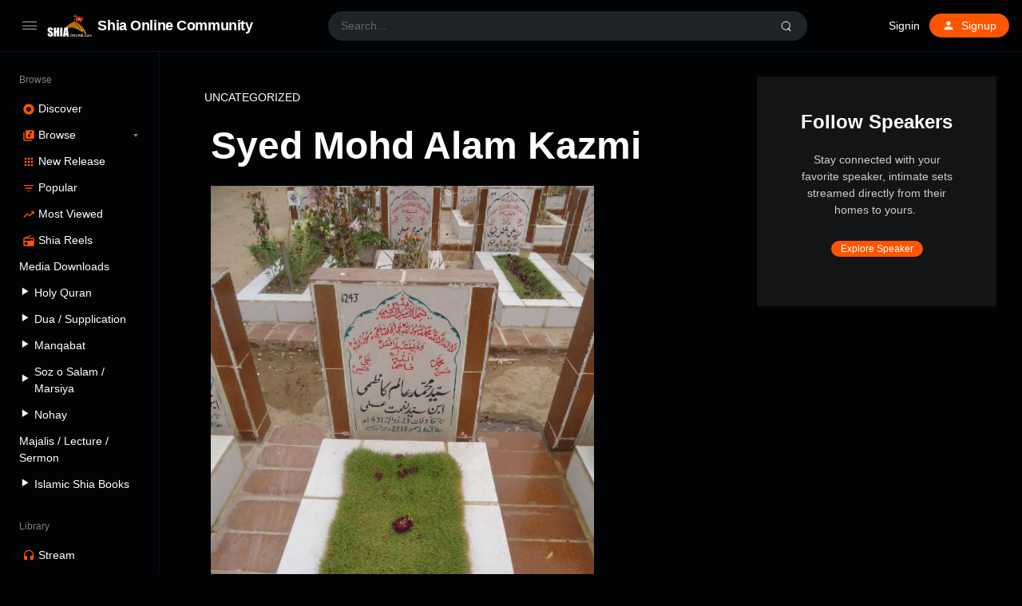

--- FILE ---
content_type: text/html; charset=UTF-8
request_url: https://shia-online.com/grave/syed-mohd-alam-kazmi/
body_size: 8925
content:
<!doctype html>
<html lang="en-US" class="dark page-animate">
<head>
	<meta charset="UTF-8" />
	<meta name="viewport" content="width=device-width, initial-scale=1, maximum-scale=1, shrink-to-fit=no" />
	<link rel="profile" href="https://gmpg.org/xfn/11" />
	<meta name='robots' content='index, follow, max-image-preview:large, max-snippet:-1, max-video-preview:-1' />
	
	<title>Grave Syed Mohd Alam Kazmi - Shia Online Community</title>
	<meta name="description" content="Grave of Syed Mohd Alam Kazmi , Father name" />
	<link rel="canonical" href="https://shia-online.com/grave/syed-mohd-alam-kazmi/" />
	<meta property="og:locale" content="en_US" />
	<meta property="og:type" content="article" />
	<meta property="og:title" content="Grave Syed Mohd Alam Kazmi - Shia Online Community" />
	<meta property="og:description" content="Grave of Syed Mohd Alam Kazmi , Father name" />
	<meta property="og:url" content="https://shia-online.com/grave/syed-mohd-alam-kazmi/" />
	<meta property="og:site_name" content="Shia Online Community" />
	<meta property="article:publisher" content="https://www.facebook.com/ShiaOnlineCommunitySOC" />
	<meta property="og:image" content="https://soc-web.b-cdn.net/wp-content/uploads/2022/02/logo.png" />
	<meta property="og:image:width" content="166" />
	<meta property="og:image:height" content="88" />
	<meta property="og:image:type" content="image/png" />
	<meta name="twitter:card" content="summary_large_image" />
	<meta name="twitter:site" content="@community_shia" />
	<script type="application/ld+json" class="yoast-schema-graph">{"@context":"https://schema.org","@graph":[{"@type":"WebPage","@id":"https://shia-online.com/grave/syed-mohd-alam-kazmi/","url":"https://shia-online.com/grave/syed-mohd-alam-kazmi/","name":"Grave Syed Mohd Alam Kazmi - Shia Online Community","isPartOf":{"@id":"https://shia-online.com/#website"},"primaryImageOfPage":{"@id":"https://shia-online.com/grave/syed-mohd-alam-kazmi/#primaryimage"},"image":{"@id":"https://shia-online.com/grave/syed-mohd-alam-kazmi/#primaryimage"},"thumbnailUrl":"https://soc-web.b-cdn.net/wp-content/uploads/2022/03/6243.jpg","datePublished":"2022-03-08T23:02:33+00:00","dateModified":"2022-03-08T23:02:33+00:00","description":"Grave of Syed Mohd Alam Kazmi , Father name","breadcrumb":{"@id":"https://shia-online.com/grave/syed-mohd-alam-kazmi/#breadcrumb"},"inLanguage":"en-US","potentialAction":[{"@type":"ReadAction","target":["https://shia-online.com/grave/syed-mohd-alam-kazmi/"]}]},{"@type":"ImageObject","inLanguage":"en-US","@id":"https://shia-online.com/grave/syed-mohd-alam-kazmi/#primaryimage","url":"https://soc-web.b-cdn.net/wp-content/uploads/2022/03/6243.jpg","contentUrl":"https://soc-web.b-cdn.net/wp-content/uploads/2022/03/6243.jpg","width":480,"height":640},{"@type":"BreadcrumbList","@id":"https://shia-online.com/grave/syed-mohd-alam-kazmi/#breadcrumb","itemListElement":[{"@type":"ListItem","position":1,"name":"Home","item":"https://shia-online.com/"},{"@type":"ListItem","position":2,"name":"Syed Mohd Alam Kazmi"}]},{"@type":"WebSite","@id":"https://shia-online.com/#website","url":"https://shia-online.com/","name":"Shia Online Community","description":"Towards the Right Path","publisher":{"@id":"https://shia-online.com/#organization"},"potentialAction":[{"@type":"SearchAction","target":{"@type":"EntryPoint","urlTemplate":"https://shia-online.com/?s={search_term_string}"},"query-input":{"@type":"PropertyValueSpecification","valueRequired":true,"valueName":"search_term_string"}}],"inLanguage":"en-US"},{"@type":"Organization","@id":"https://shia-online.com/#organization","name":"Shia Online Community","url":"https://shia-online.com/","logo":{"@type":"ImageObject","inLanguage":"en-US","@id":"https://shia-online.com/#/schema/logo/image/","url":"https://soc-web.b-cdn.net/wp-content/uploads/2022/02/logo.png","contentUrl":"https://soc-web.b-cdn.net/wp-content/uploads/2022/02/logo.png","width":166,"height":88,"caption":"Shia Online Community"},"image":{"@id":"https://shia-online.com/#/schema/logo/image/"},"sameAs":["https://www.facebook.com/ShiaOnlineCommunitySOC","https://x.com/community_shia","https://www.instagram.com/shia_online_comunity","https://www.youtube.com/c/ShiaOnlineCommunity"]}]}</script>
	
<link rel='dns-prefetch' href='//www.googletagmanager.com' />
<link rel="alternate" type="application/rss+xml" title="Shia Online Community &raquo; Feed" href="https://shia-online.com/feed/" />
<link rel="alternate" type="application/rss+xml" title="Shia Online Community &raquo; Comments Feed" href="https://shia-online.com/comments/feed/" />
<script type="730efd8f13ac7f984d4eec55-text/javascript">
window._wpemojiSettings = {"baseUrl":"https:\/\/s.w.org\/images\/core\/emoji\/15.0.3\/72x72\/","ext":".png","svgUrl":"https:\/\/s.w.org\/images\/core\/emoji\/15.0.3\/svg\/","svgExt":".svg","source":{"concatemoji":"https:\/\/soc-web.b-cdn.net\/wp-includes\/js\/wp-emoji-release.min.js?ver=6.5.7"}};
/*! This file is auto-generated */
!function(i,n){var o,s,e;function c(e){try{var t={supportTests:e,timestamp:(new Date).valueOf()};sessionStorage.setItem(o,JSON.stringify(t))}catch(e){}}function p(e,t,n){e.clearRect(0,0,e.canvas.width,e.canvas.height),e.fillText(t,0,0);var t=new Uint32Array(e.getImageData(0,0,e.canvas.width,e.canvas.height).data),r=(e.clearRect(0,0,e.canvas.width,e.canvas.height),e.fillText(n,0,0),new Uint32Array(e.getImageData(0,0,e.canvas.width,e.canvas.height).data));return t.every(function(e,t){return e===r[t]})}function u(e,t,n){switch(t){case"flag":return n(e,"\ud83c\udff3\ufe0f\u200d\u26a7\ufe0f","\ud83c\udff3\ufe0f\u200b\u26a7\ufe0f")?!1:!n(e,"\ud83c\uddfa\ud83c\uddf3","\ud83c\uddfa\u200b\ud83c\uddf3")&&!n(e,"\ud83c\udff4\udb40\udc67\udb40\udc62\udb40\udc65\udb40\udc6e\udb40\udc67\udb40\udc7f","\ud83c\udff4\u200b\udb40\udc67\u200b\udb40\udc62\u200b\udb40\udc65\u200b\udb40\udc6e\u200b\udb40\udc67\u200b\udb40\udc7f");case"emoji":return!n(e,"\ud83d\udc26\u200d\u2b1b","\ud83d\udc26\u200b\u2b1b")}return!1}function f(e,t,n){var r="undefined"!=typeof WorkerGlobalScope&&self instanceof WorkerGlobalScope?new OffscreenCanvas(300,150):i.createElement("canvas"),a=r.getContext("2d",{willReadFrequently:!0}),o=(a.textBaseline="top",a.font="600 32px Arial",{});return e.forEach(function(e){o[e]=t(a,e,n)}),o}function t(e){var t=i.createElement("script");t.src=e,t.defer=!0,i.head.appendChild(t)}"undefined"!=typeof Promise&&(o="wpEmojiSettingsSupports",s=["flag","emoji"],n.supports={everything:!0,everythingExceptFlag:!0},e=new Promise(function(e){i.addEventListener("DOMContentLoaded",e,{once:!0})}),new Promise(function(t){var n=function(){try{var e=JSON.parse(sessionStorage.getItem(o));if("object"==typeof e&&"number"==typeof e.timestamp&&(new Date).valueOf()<e.timestamp+604800&&"object"==typeof e.supportTests)return e.supportTests}catch(e){}return null}();if(!n){if("undefined"!=typeof Worker&&"undefined"!=typeof OffscreenCanvas&&"undefined"!=typeof URL&&URL.createObjectURL&&"undefined"!=typeof Blob)try{var e="postMessage("+f.toString()+"("+[JSON.stringify(s),u.toString(),p.toString()].join(",")+"));",r=new Blob([e],{type:"text/javascript"}),a=new Worker(URL.createObjectURL(r),{name:"wpTestEmojiSupports"});return void(a.onmessage=function(e){c(n=e.data),a.terminate(),t(n)})}catch(e){}c(n=f(s,u,p))}t(n)}).then(function(e){for(var t in e)n.supports[t]=e[t],n.supports.everything=n.supports.everything&&n.supports[t],"flag"!==t&&(n.supports.everythingExceptFlag=n.supports.everythingExceptFlag&&n.supports[t]);n.supports.everythingExceptFlag=n.supports.everythingExceptFlag&&!n.supports.flag,n.DOMReady=!1,n.readyCallback=function(){n.DOMReady=!0}}).then(function(){return e}).then(function(){var e;n.supports.everything||(n.readyCallback(),(e=n.source||{}).concatemoji?t(e.concatemoji):e.wpemoji&&e.twemoji&&(t(e.twemoji),t(e.wpemoji)))}))}((window,document),window._wpemojiSettings);
</script>
<link rel='stylesheet' id='truepush-admin-menu-styles-css' href='https://soc-web.b-cdn.net/wp-content/plugins/truepush-free-web-push-notifications/views/css/truepush-menu-styles.css?ver=1.0.7' media='all' />
<link rel='stylesheet' id='dashicons-css' href='https://soc-web.b-cdn.net/wp-includes/css/dashicons.min.css?ver=6.5.7' media='all' />
<link rel='stylesheet' id='menu-icons-extra-css' href='https://soc-web.b-cdn.net/wp-content/plugins/menu-icons/css/extra.min.css?ver=0.13.11' media='all' />
<style id='wp-emoji-styles-inline-css'>
	img.wp-smiley, img.emoji {
		display: inline !important;
		border: none !important;
		box-shadow: none !important;
		height: 1em !important;
		width: 1em !important;
		margin: 0 0.07em !important;
		vertical-align: -0.1em !important;
		background: none !important;
		padding: 0 !important;
	}
</style>
<link rel='stylesheet' id='wp-block-library-css' href='https://soc-web.b-cdn.net/wp-includes/css/dist/block-library/style.min.css?ver=6.5.7' media='all' />
<style id='wp-block-library-theme-inline-css'>
.wp-block-audio figcaption{color:#555;font-size:13px;text-align:center}.is-dark-theme .wp-block-audio figcaption{color:#ffffffa6}.wp-block-audio{margin:0 0 1em}.wp-block-code{border:1px solid #ccc;border-radius:4px;font-family:Menlo,Consolas,monaco,monospace;padding:.8em 1em}.wp-block-embed figcaption{color:#555;font-size:13px;text-align:center}.is-dark-theme .wp-block-embed figcaption{color:#ffffffa6}.wp-block-embed{margin:0 0 1em}.blocks-gallery-caption{color:#555;font-size:13px;text-align:center}.is-dark-theme .blocks-gallery-caption{color:#ffffffa6}.wp-block-image figcaption{color:#555;font-size:13px;text-align:center}.is-dark-theme .wp-block-image figcaption{color:#ffffffa6}.wp-block-image{margin:0 0 1em}.wp-block-pullquote{border-bottom:4px solid;border-top:4px solid;color:currentColor;margin-bottom:1.75em}.wp-block-pullquote cite,.wp-block-pullquote footer,.wp-block-pullquote__citation{color:currentColor;font-size:.8125em;font-style:normal;text-transform:uppercase}.wp-block-quote{border-left:.25em solid;margin:0 0 1.75em;padding-left:1em}.wp-block-quote cite,.wp-block-quote footer{color:currentColor;font-size:.8125em;font-style:normal;position:relative}.wp-block-quote.has-text-align-right{border-left:none;border-right:.25em solid;padding-left:0;padding-right:1em}.wp-block-quote.has-text-align-center{border:none;padding-left:0}.wp-block-quote.is-large,.wp-block-quote.is-style-large,.wp-block-quote.is-style-plain{border:none}.wp-block-search .wp-block-search__label{font-weight:700}.wp-block-search__button{border:1px solid #ccc;padding:.375em .625em}:where(.wp-block-group.has-background){padding:1.25em 2.375em}.wp-block-separator.has-css-opacity{opacity:.4}.wp-block-separator{border:none;border-bottom:2px solid;margin-left:auto;margin-right:auto}.wp-block-separator.has-alpha-channel-opacity{opacity:1}.wp-block-separator:not(.is-style-wide):not(.is-style-dots){width:100px}.wp-block-separator.has-background:not(.is-style-dots){border-bottom:none;height:1px}.wp-block-separator.has-background:not(.is-style-wide):not(.is-style-dots){height:2px}.wp-block-table{margin:0 0 1em}.wp-block-table td,.wp-block-table th{word-break:normal}.wp-block-table figcaption{color:#555;font-size:13px;text-align:center}.is-dark-theme .wp-block-table figcaption{color:#ffffffa6}.wp-block-video figcaption{color:#555;font-size:13px;text-align:center}.is-dark-theme .wp-block-video figcaption{color:#ffffffa6}.wp-block-video{margin:0 0 1em}.wp-block-template-part.has-background{margin-bottom:0;margin-top:0;padding:1.25em 2.375em}
</style>
<style id='classic-theme-styles-inline-css'>
/*! This file is auto-generated */
.wp-block-button__link{color:#fff;background-color:#32373c;border-radius:9999px;box-shadow:none;text-decoration:none;padding:calc(.667em + 2px) calc(1.333em + 2px);font-size:1.125em}.wp-block-file__button{background:#32373c;color:#fff;text-decoration:none}
</style>
<link rel='stylesheet' id='loop-block-style-css' href='https://soc-web.b-cdn.net/wp-content/plugins/loop-block/build/style.min.css?ver=8.3' media='all' />
<link rel='stylesheet' id='play-block-style-css' href='https://soc-web.b-cdn.net/wp-content/plugins/play-block/build/style.min.css?ver=8.3' media='all' />
<link rel='stylesheet' id='ffl-style-css' href='https://soc-web.b-cdn.net/wp-content/themes/waveme/style.css?ver=10.3' media='all' />
<link rel='stylesheet' id='ffl-custom-style-css' href='https://soc-web.b-cdn.net/wp-content/themes/waveme/theme/theme.css?ver=10.3' media='all' />
<script src="//shia-online.com/echihiju/wp-hide-security-enhancer/assets/js/devtools-detect.js?ver=6.5.7" id="devtools-detect-js" type="730efd8f13ac7f984d4eec55-text/javascript"></script>
<script src="https://soc-web.b-cdn.net/wp-includes/js/jquery/jquery.min.js?ver=3.7.1" id="jquery-core-js" type="730efd8f13ac7f984d4eec55-text/javascript"></script>
<script src="https://soc-web.b-cdn.net/wp-includes/js/jquery/jquery-migrate.min.js?ver=3.4.1" id="jquery-migrate-js" type="730efd8f13ac7f984d4eec55-text/javascript"></script>
<script src="https://www.googletagmanager.com/gtag/js?id=GT-T5NX924" id="google_gtagjs-js" async type="730efd8f13ac7f984d4eec55-text/javascript"></script>
<script id="google_gtagjs-js-after" type="730efd8f13ac7f984d4eec55-text/javascript">
window.dataLayer = window.dataLayer || [];function gtag(){dataLayer.push(arguments);}
gtag("set","linker",{"domains":["shia-online.com"]});
gtag("js", new Date());
gtag("set", "developer_id.dZTNiMT", true);
gtag("config", "GT-T5NX924");
</script>
<link rel="https://api.w.org/" href="https://shia-online.com/wp-json/" /><link rel="EditURI" type="application/rsd+xml" title="RSD" href="https://shia-online.com/xmlrpc.php?rsd" />
<link rel='shortlink' href='https://shia-online.com/?p=95321' />
<link rel="alternate" type="application/json+oembed" href="https://shia-online.com/wp-json/oembed/1.0/embed?url=https%3A%2F%2Fshia-online.com%2Fgrave%2Fsyed-mohd-alam-kazmi%2F" />
<link rel="alternate" type="text/xml+oembed" href="https://shia-online.com/wp-json/oembed/1.0/embed?url=https%3A%2F%2Fshia-online.com%2Fgrave%2Fsyed-mohd-alam-kazmi%2F&#038;format=xml" />
    
    <script type="730efd8f13ac7f984d4eec55-application/javascript" src='https://sdki.truepush.com/sdk/v2.0.4/app.js' async></script>
    <script type="730efd8f13ac7f984d4eec55-text/javascript">
    var truepush = window.Truepush || [];
        truepush.push( function() {
        truepush.Init({
            id : "62046f47e72e680aa8576eeb",
fromWordpress : true,
local : false,
wordpresspath : "https://soc-web.b-cdn.net/wp-content/plugins/truepush-free-web-push-notifications/",
        },function(error){
          if(error) console.error(error);
        })
    });
    </script>
<link rel="icon" href="https://soc-web.b-cdn.net/wp-content/uploads/2022/02/cropped-logo-32x32.png" sizes="32x32" />
<link rel="icon" href="https://soc-web.b-cdn.net/wp-content/uploads/2022/02/cropped-logo-192x192.png" sizes="192x192" />
<link rel="apple-touch-icon" href="https://soc-web.b-cdn.net/wp-content/uploads/2022/02/cropped-logo-180x180.png" />
<meta name="msapplication-TileImage" content="https://soc-web.b-cdn.net/wp-content/uploads/2022/02/cropped-logo-270x270.png" />
		<style id="wp-custom-css">
			.hide-all{
	display:none !important;
}
.ranking-bar{
	padding: 4px 5px;
	margin-right: 0;
	font-size : 9px !important;
}		</style>
		</head>
<body class="grave-template-default single single-grave postid-95321 wp-custom-logo wp-embed-responsive featured-image  with-sidebar primary-menu-has-icon">
		<input type="checkbox" id="menu-state" >
	<input type="checkbox" id="search-state">
	<header id="header" class="site-header">
		
<div class="header-container">
	<div class="site-navbar">
		<div class="site-brand">
		<label for="menu-state" class="menu-toggle"><i class="icon-nav"></i></label>
				<div class="site-logo"><a href="https://shia-online.com/" class="custom-logo-link" rel="home"><img width="166" height="88" src="https://soc-web.b-cdn.net/wp-content/uploads/2022/02/logo.png" class="custom-logo" alt="Shia Online Community" decoding="async" /></a></div>
								<p class="site-title"><a href="https://shia-online.com/" rel="home">Shia Online Community</a></p>
			</div>
		<div class="flex"></div>
		<form class="search-form" method="get" action="https://shia-online.com">
			<input type="search" placeholder="Search..." value="" name="s" data-toggle="dropdown" autocomplete="off" autocorrect="off" autocapitalize="off" spellcheck="false">
			<label for="search-state" id="icon-search">
				<i class="icon-search"><i></i></i>
			</label>
			<div class="dropdown-menu"></div>
		</form>
		<div class="flex"></div>
		
					<nav class="menu-before-login">
				<div class="menu-before-login-container"><ul id="menu-before-login" class="nav"><li id="menu-item-1211" class="menu-item menu-item-type-post_type menu-item-object-page menu-item-1211"><a href="https://shia-online.com/login/">Signin</a></li>
<li id="menu-item-1212" class="icon-user btn-link menu-item menu-item-type-post_type menu-item-object-page menu-has-icon menu-item-1212"><a href="https://shia-online.com/login/?action=register"><svg xmlns="http://www.w3.org/2000/svg" width="16" height="16" stroke-width="2" stroke-linecap="round" stroke-linejoin="round" aria-hidden="true" role="img" focusable="false" class="svg-icon" viewBox="0 0 24 24" fill="currentColor"><path d="M0 0h24v24H0z" fill="none"/><path d="M12 12c2.21 0 4-1.79 4-4s-1.79-4-4-4-4 1.79-4 4 1.79 4 4 4zm0 2c-2.67 0-8 1.34-8 4v2h16v-2c0-2.66-5.33-4-8-4z"/></svg><span>Signup</span></a></li>
</ul></div>			</nav>
					</div>
</div>
	</header>
	
	<aside id="aside" class="site-sidebar">
		<div class="site-brand">
		<label for="menu-state" class="menu-toggle"><i class="icon-nav"></i></label>
				<div class="site-logo"><a href="https://shia-online.com/" class="custom-logo-link" rel="home"><img width="166" height="88" src="https://soc-web.b-cdn.net/wp-content/uploads/2022/02/logo.png" class="custom-logo" alt="Shia Online Community" decoding="async" /></a></div>
								<p class="site-title"><a href="https://shia-online.com/" rel="home">Shia Online Community</a></p>
			</div>
				<nav id="primary-menu" class="primary-menu">
			<div class="menu-browse-container"><ul id="menu-browse" class="nav"><li id="menu-item-780" class="menu-header menu-item menu-item-type-custom menu-item-object-custom menu-item-780"><a href="#">Browse</a></li>
<li id="menu-item-1209" class="icon-disc menu-item menu-item-type-post_type menu-item-object-page menu-item-home menu-has-icon menu-item-1209"><a href="https://shia-online.com/"><svg xmlns="http://www.w3.org/2000/svg" width="16" height="16" stroke-width="2" stroke-linecap="round" stroke-linejoin="round" aria-hidden="true" role="img" focusable="false" class="svg-icon" viewBox="0 0 24 24" fill="currentColor"><path d="M12 2C6.48 2 2 6.48 2 12s4.48 10 10 10 10-4.48 10-10S17.52 2 12 2zm0 14.5c-2.49 0-4.5-2.01-4.5-4.5S9.51 7.5 12 7.5s4.5 2.01 4.5 4.5-2.01 4.5-4.5 4.5zm0-5.5c-.55 0-1 .45-1 1s.45 1 1 1 1-.45 1-1-.45-1-1-1z"/></svg><span>Discover</span></a></li>
<li id="menu-item-1210" class="icon-music menu-item menu-item-type-post_type menu-item-object-page menu-item-has-children menu-has-icon menu-item-1210"><a href="https://shia-online.com/browse/"><svg xmlns="http://www.w3.org/2000/svg" width="16" height="16" stroke-width="2" stroke-linecap="round" stroke-linejoin="round" aria-hidden="true" role="img" focusable="false" class="svg-icon" viewBox="0 0 24 24" fill="currentColor"><path d="M20 2H8c-1.1 0-2 .9-2 2v12c0 1.1.9 2 2 2h12c1.1 0 2-.9 2-2V4c0-1.1-.9-2-2-2zm-2 5h-3v5.5a2.5 2.5 0 0 1-5 0 2.5 2.5 0 0 1 2.5-2.5c.57 0 1.08.19 1.5.51V5h4v2zM4 6H2v14c0 1.1.9 2 2 2h14v-2H4V6z"/></svg><span>Browse</span></a>
<ul class="sub-menu">
	<li id="menu-item-49234" class="menu-item menu-item-type-post_type menu-item-object-page menu-item-49234"><a href="https://shia-online.com/speakers/">Speakers</a></li>
	<li id="menu-item-1214" class="menu-item menu-item-type-post_type menu-item-object-page menu-item-1214"><a href="https://shia-online.com/browse/audio/">Tracks</a></li>
	<li id="menu-item-1213" class="menu-item menu-item-type-post_type menu-item-object-page menu-item-1213"><a href="https://shia-online.com/browse/podcasts/">Podcasts</a></li>
	<li id="menu-item-1236" class="menu-item menu-item-type-post_type menu-item-object-page menu-item-1236"><a href="https://shia-online.com/browse/genre/">Genre</a></li>
</ul>
</li>
<li id="menu-item-1207" class="icon-grid menu-item menu-item-type-post_type menu-item-object-page menu-has-icon menu-item-1207"><a href="https://shia-online.com/browse/new-release/"><svg xmlns="http://www.w3.org/2000/svg" width="16" height="16" stroke-width="2" stroke-linecap="round" stroke-linejoin="round" aria-hidden="true" role="img" focusable="false" class="svg-icon" viewBox="0 0 24 24" fill="currentColor"><path d="M4 8h4V4H4v4zm6 12h4v-4h-4v4zm-6 0h4v-4H4v4zm0-6h4v-4H4v4zm6 0h4v-4h-4v4zm6-10v4h4V4h-4zm-6 4h4V4h-4v4zm6 6h4v-4h-4v4zm0 6h4v-4h-4v4z"/></svg><span>New Release</span></a></li>
<li id="menu-item-1215" class="icon-filter-list hide-menu-folded menu-item menu-item-type-post_type menu-item-object-page menu-has-icon menu-item-1215"><a href="https://shia-online.com/browse/popular/"><svg xmlns="http://www.w3.org/2000/svg" width="16" height="16" stroke-width="2" stroke-linecap="round" stroke-linejoin="round" aria-hidden="true" role="img" focusable="false" class="svg-icon" viewBox="0 0 24 24" fill="currentColor"><path d="M10 18h4v-2h-4v2zM3 6v2h18V6H3zm3 7h12v-2H6v2z"/></svg><span>Popular</span></a></li>
<li id="menu-item-1208" class="icon-trending-up menu-item menu-item-type-post_type menu-item-object-page menu-has-icon menu-item-1208"><a href="https://shia-online.com/charts/"><svg xmlns="http://www.w3.org/2000/svg" width="16" height="16" stroke-width="2" stroke-linecap="round" stroke-linejoin="round" aria-hidden="true" role="img" focusable="false" class="svg-icon" viewBox="0 0 24 24" fill="currentColor"><path d="M16 6l2.29 2.29-4.88 4.88-4-4L2 16.59 3.41 18l6-6 4 4 6.3-6.29L22 12V6z"/></svg><span>Most Viewed</span></a></li>
<li id="menu-item-1235" class="icon-radio menu-item menu-item-type-post_type menu-item-object-page menu-has-icon menu-item-1235"><a href="https://shia-online.com/browse/shia-reels/"><svg xmlns="http://www.w3.org/2000/svg" width="16" height="16" stroke-width="2" stroke-linecap="round" stroke-linejoin="round" aria-hidden="true" role="img" focusable="false" class="svg-icon" viewBox="0 0 24 24" fill="currentColor"><path d="M3.24 6.15C2.51 6.43 2 7.17 2 8v12a2 2 0 0 0 2 2h16a2 2 0 0 0 2-2V8c0-1.11-.89-2-2-2H8.3l8.26-3.34L15.88 1 3.24 6.15zM7 20c-1.66 0-3-1.34-3-3s1.34-3 3-3 3 1.34 3 3-1.34 3-3 3zm13-8h-2v-2h-2v2H4V8h16v4z"/></svg><span>Shia Reels</span></a></li>
<li id="menu-item-80798" class="menu-item menu-item-type-custom menu-item-object-custom menu-item-80798"><a href="#">Media Downloads</a></li>
<li id="menu-item-80803" class="menu-item menu-item-type-post_type menu-item-object-page menu-item-80803"><a href="https://shia-online.com/holy-quran/"><i class="_mi _before dashicons dashicons-controls-play" aria-hidden="true" style="font-size:1.1em;"></i><span>Holy Quran</span></a></li>
<li id="menu-item-81488" class="menu-item menu-item-type-post_type menu-item-object-page menu-item-81488"><a href="https://shia-online.com/dua-supplication/"><i class="_mi _before dashicons dashicons-controls-play" aria-hidden="true" style="font-size:1.1em;"></i><span>Dua / Supplication</span></a></li>
<li id="menu-item-70513" class="menu-item menu-item-type-post_type menu-item-object-page menu-item-70513"><a href="https://shia-online.com/manqabat/"><i class="_mi _before dashicons dashicons-controls-play" aria-hidden="true" style="font-size:1.1em;"></i><span>Manqabat</span></a></li>
<li id="menu-item-82920" class="menu-item menu-item-type-post_type menu-item-object-page menu-item-82920"><a href="https://shia-online.com/soz-o-salam/"><i class="_mi _before dashicons dashicons-controls-play" aria-hidden="true" style="font-size:1.1em;"></i><span>Soz o Salam / Marsiya</span></a></li>
<li id="menu-item-70612" class="menu-item menu-item-type-post_type menu-item-object-page menu-item-70612"><a href="https://shia-online.com/nohay/"><i class="_mi _before dashicons dashicons-controls-play" aria-hidden="true" style="font-size:1.1em;"></i><span>Nohay</span></a></li>
<li id="menu-item-84220" class="menu-item menu-item-type-post_type menu-item-object-page menu-item-84220"><a href="https://shia-online.com/majalis-lecture-sermon/">Majalis / Lecture / Sermon</a></li>
<li id="menu-item-81487" class="menu-item menu-item-type-post_type menu-item-object-page menu-item-81487"><a href="https://shia-online.com/islamic-shia-books/"><i class="_mi _before dashicons dashicons-controls-play" aria-hidden="true" style="font-size:1.1em;"></i><span>Islamic Shia Books</span></a></li>
<li id="menu-item-18" class="menu-header menu-item menu-item-type-custom menu-item-object-custom menu-item-18"><a href="#">Library</a></li>
<li id="menu-item-10" class="icon-headphones menu-item menu-item-type-custom menu-item-object-custom menu-has-icon menu-item-10"><a href="https://shia-online.com/login/"><svg xmlns="http://www.w3.org/2000/svg" width="16" height="16" stroke-width="2" stroke-linecap="round" stroke-linejoin="round" aria-hidden="true" role="img" focusable="false" class="svg-icon" viewBox="0 0 24 24" fill="currentColor"><path d="M12 1a9 9 0 0 0-9 9v7c0 1.66 1.34 3 3 3h3v-8H5v-2c0-3.87 3.13-7 7-7s7 3.13 7 7v2h-4v8h3c1.66 0 3-1.34 3-3v-7a9 9 0 0 0-9-9z"/></svg><span>Stream</span></a></li>
<li id="menu-item-16" class="icon-playlist-audio menu-item menu-item-type-custom menu-item-object-custom menu-has-icon menu-item-16"><a href="https://shia-online.com/login/"><svg xmlns="http://www.w3.org/2000/svg" width="16" height="16" stroke-width="2" stroke-linecap="round" stroke-linejoin="round" aria-hidden="true" role="img" focusable="false" class="svg-icon" viewBox="0 0 24 24" fill="currentColor"><path d="M15 6H3v2h12V6zm0 4H3v2h12v-2zM3 16h8v-2H3v2zM17 6v8.18c-.31-.11-.65-.18-1-.18-1.66 0-3 1.34-3 3s1.34 3 3 3 3-1.34 3-3V8h3V6h-5z"/></svg><span>Playlists</span></a></li>
<li id="menu-item-17" class="icon-favorite menu-item menu-item-type-custom menu-item-object-custom menu-has-icon menu-item-17"><a href="https://shia-online.com/login/"><svg xmlns="http://www.w3.org/2000/svg" width="16" height="16" stroke-width="2" stroke-linecap="round" stroke-linejoin="round" aria-hidden="true" role="img" focusable="false" class="svg-icon" viewBox="0 0 24 24" fill="currentColor"><path d="M12 21.35l-1.45-1.32C5.4 15.36 2 12.28 2 8.5 2 5.42 4.42 3 7.5 3c1.74 0 3.41.81 4.5 2.09C13.09 3.81 14.76 3 16.5 3 19.58 3 22 5.42 22 8.5c0 3.78-3.4 6.86-8.55 11.54L12 21.35z"/></svg><span>Likes</span></a></li>
<li id="menu-item-19" class="menu-item menu-item-type-custom menu-item-object-custom menu-has-icon menu-item-19"><a href="#color"><div class="theme-color"><i></i><span>Primary color</span></div></a></li>
<li id="menu-item-20" class="menu-item menu-item-type-custom menu-item-object-custom menu-has-icon menu-item-20"><a href="#theme"><div class="theme-switch"><i></i><span>Dark theme</span></div></a></li>
</ul></div>		</nav>
		<span class="flex"></span>
			</aside>
	<div class="backdrop"><i></i><i></i><i></i></div>
	<div id="content" class="site-content">
	<div id="primary" class="content-area">
		<main id="main" class="site-main">
			
<article id="post-95321" class="post-95321 grave type-grave status-publish has-post-thumbnail hentry entry">
	<header class="entry-header">
		<span class="cat-links">Uncategorized</span><h1 class="entry-title">Syed Mohd Alam Kazmi</h1>	</header>
	
			<figure class="post-thumbnail featured-image">
				<img width="480" height="640" src="https://soc-web.b-cdn.net/wp-content/uploads/2022/03/6243.jpg" class="attachment-full size-full wp-post-image" alt="" decoding="async" fetchpriority="high" srcset="https://soc-web.b-cdn.net/wp-content/uploads/2022/03/6243.jpg 480w, https://soc-web.b-cdn.net/wp-content/uploads/2022/03/6243-225x300.jpg 225w" sizes="(max-width: 480px) 100vw, 480px" />			</figure>
			
	<div class="entry-content">
			</div>
	
	<footer class="entry-footer">
					</footer>
</article>
		</main>
		
<div class="sidebar">
	<div class="sidebar-inner">
		
<div class="wp-block-cover h-auto"><span aria-hidden="true" class="has-background-dim-100 wp-block-cover__gradient-background has-background-dim" style="background-color:#121416"></span><div class="wp-block-cover__inner-container">
<div style="height:30px" aria-hidden="true" class="wp-block-spacer"></div>
<h3 class="has-text-align-center w-75 m-auto wp-block-heading" id="follow-speakers"><strong>Follow Speakers</strong></h3>
<p class="has-text-align-center w-75 m-auto has-text-color" style="color:#cccccc">Stay connected with your favorite speaker, intimate sets streamed directly from their homes to yours.&nbsp;</p>
<div class="wp-block-button aligncenter btn-sm btn-primary"><a class="wp-block-button__link has-very-dark-gray-color has-very-light-gray-background-color has-text-color has-background" href="https://shia-online.com/speakers/">Explore Speaker</a></div>
<div style="height:20px" aria-hidden="true" class="wp-block-spacer"></div>
<p></p>
</div></div>
<div style="height:30px" aria-hidden="true" class="wp-block-spacer"></div>
		</div>
</div>
	</div>
	</div>
<footer id="footer" class="site-footer">
	
<div class="wp-block-group alignfull container-wrap"><div class="wp-block-group__inner-container">
<div style="height:30px" aria-hidden="true" class="wp-block-spacer"></div>
<hr class="wp-block-separator is-style-wide"/>
<div style="height:30px" aria-hidden="true" class="wp-block-spacer"></div>
<p class="has-text-align-left has-text-color" style="color:#888888;font-size:11px">@ Copyright 2022 Shiasoft Network. All Rights Reserved</p>
<p style="font-size:11px"><a href="https://shia-online.com/about-us/" data-type="page" data-id="80765">About Us</a>⠀•⠀<a href="https://shia-online.com/terms">Service Terms</a>⠀•⠀<a href="https://shia-online.com/privacy-policy/"> Policy</a>⠀•⠀<a href="https://shia-online.com/privacy-policy/#cookies">Cookie Warnings</a>⠀•⠀<a href="https://shia-online.com/">Support</a>⠀•⠀<a href="/cdn-cgi/l/email-protection#abc2c5cdc4ebd8c3c2ca86c4c5c7c2c5ce85c8c4c6">Feedback</a></p>
<div style="height:30px" aria-hidden="true" class="wp-block-spacer"></div>
</div></div>
<p></p>
</footer>
                    <script data-cfasync="false" src="/cdn-cgi/scripts/5c5dd728/cloudflare-static/email-decode.min.js"></script><script type="730efd8f13ac7f984d4eec55-text/javascript">
                                            
                                            </script>
                    <script src="https://soc-web.b-cdn.net/wp-content/plugins/play-block/build/libs/hooker.min.js?ver=8.3" id="hooker-js" type="730efd8f13ac7f984d4eec55-text/javascript"></script>
<script src="https://soc-web.b-cdn.net/wp-content/plugins/loop-block/build/loop.min.js?ver=8.3" id="loop-block-js" type="730efd8f13ac7f984d4eec55-text/javascript"></script>
<script id="play-block-js-extra" type="730efd8f13ac7f984d4eec55-text/javascript">
var play = {"url":"https:\/\/soc-web.b-cdn.net\/wp-content\/plugins\/play-block\/build\/","login_url":"https:\/\/shia-online.com\/login\/?redirect_to","edit_url":null,"site_url":"https:\/\/shia-online.com","rest":{"endpoints":{"play":"https:\/\/shia-online.com\/wp-json\/play\/play","playlist":"https:\/\/shia-online.com\/wp-json\/play\/playlist","search":"https:\/\/shia-online.com\/wp-json\/play\/search","like":"https:\/\/shia-online.com\/wp-json\/play\/like","dislike":"https:\/\/shia-online.com\/wp-json\/play\/dislike","follow":"https:\/\/shia-online.com\/wp-json\/play\/follow","commments":"https:\/\/shia-online.com\/wp-json\/play\/comments","modal":"https:\/\/shia-online.com\/wp-json\/play\/modal","notification":"https:\/\/shia-online.com\/wp-json\/play\/notification","upload":"https:\/\/shia-online.com\/wp-json\/play\/upload","proxy":"https:\/\/shia-online.com\/wp-json\/play\/proxy","upload_stream":"https:\/\/shia-online.com\/wp-json\/play\/upload\/stream"},"timeout":30000,"nonce":"15980959d0"},"is_user_logged_in":"","youtube_api_key":"","recaptcha_api_key":"6LexjoEeAAAAAFm4X3ueDWlZQu41ZG-t71O1XbvX","recaptcha_version":"2","recaptcha_theme":"light","recaptcha_enabled":"","ad_tagurl":"","ad_interval":"","nonce":"293e3ef294","el_more":"\n<span class=\"dropdown-item btn-playlist\">Add to playlist<\/span>\n<span class=\"dropdown-item btn-next-play\" data-index=\"1\">Next to play<\/span>\n<span class=\"dropdown-item btn-queue\" data-index=\"-1\">Add to queue<\/span>\n<span class=\"dropdown-item btn-share\">Share<\/span>\n<div class=\"dropdown-divider\"><\/div>\n<span class=\"dropdown-item btn-play-now\" data-index=\"0\">Play<\/span>\n<a class=\"dropdown-item btn-edit\" data-action=\"edit\" href=\"#\">Edit<\/a>\n<a class=\"dropdown-item btn-remove\" data-action=\"remove\" href=\"#\">Remove<\/a>\n","i18n":{"clear":"Clear","queue":"Queue","nextup":"Next up","empty":"Your queue is empty, Click the play button on an album, song, or playlist to add it to your queue","speed":"Speed","normal":"Normal","quality":"Quality","captions":"Captions","disabled":"Disabled","enabled":"Enabled","advertisement":"Ad"}};
</script>
<script src="https://soc-web.b-cdn.net/wp-content/plugins/play-block/build/play.min.js?ver=8.3" id="play-block-js" type="730efd8f13ac7f984d4eec55-text/javascript"></script>
<script src="https://soc-web.b-cdn.net/wp-content/themes/waveme/theme/theme.js?ver=10.3" id="ffl-theme-script-js" type="730efd8f13ac7f984d4eec55-text/javascript"></script>
<script src="https://soc-web.b-cdn.net/wp-content/themes/waveme/assets/js/pjax.min.js?ver=10.3" id="ffl-pjax-js" type="730efd8f13ac7f984d4eec55-text/javascript"></script>
<script src="https://soc-web.b-cdn.net/wp-content/themes/waveme/assets/js/site.min.js?ver=10.3" id="ffl-js-js" type="730efd8f13ac7f984d4eec55-text/javascript"></script>
<script src="https://soc-web.b-cdn.net/wp-includes/js/comment-reply.min.js?ver=6.5.7" id="comment-reply-js" async data-wp-strategy="async" type="730efd8f13ac7f984d4eec55-text/javascript"></script>
<script src="/cdn-cgi/scripts/7d0fa10a/cloudflare-static/rocket-loader.min.js" data-cf-settings="730efd8f13ac7f984d4eec55-|49" defer></script><script defer src="https://static.cloudflareinsights.com/beacon.min.js/vcd15cbe7772f49c399c6a5babf22c1241717689176015" integrity="sha512-ZpsOmlRQV6y907TI0dKBHq9Md29nnaEIPlkf84rnaERnq6zvWvPUqr2ft8M1aS28oN72PdrCzSjY4U6VaAw1EQ==" data-cf-beacon='{"version":"2024.11.0","token":"d1ef36ceaf174ea28cf376c79087b420","r":1,"server_timing":{"name":{"cfCacheStatus":true,"cfEdge":true,"cfExtPri":true,"cfL4":true,"cfOrigin":true,"cfSpeedBrain":true},"location_startswith":null}}' crossorigin="anonymous"></script>
</body>
</html>
